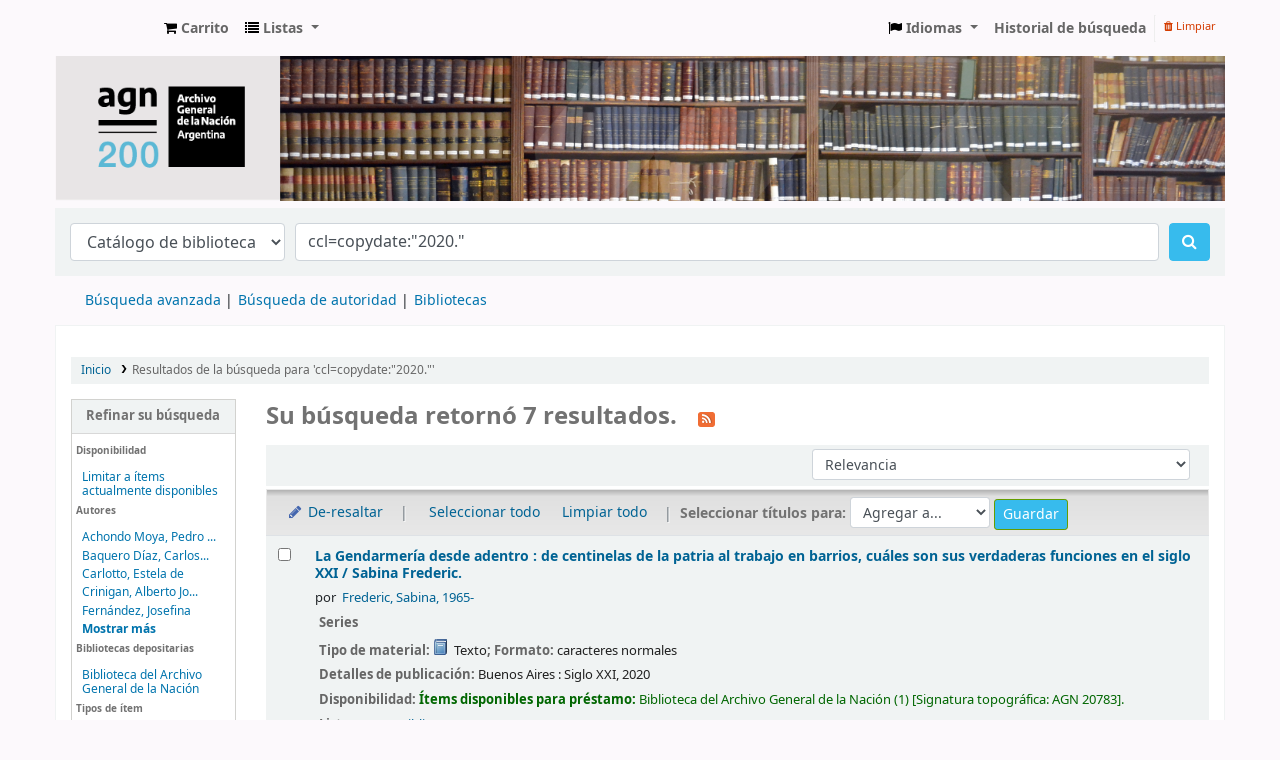

--- FILE ---
content_type: text/html; charset=UTF-8
request_url: https://koha-agn.mininterior.gob.ar/cgi-bin/koha/opac-search.pl?q=ccl=copydate%3A%222020.%22&sort_by=relevance&count=20&limit=su-to:DERECHOS%20HUMANOS
body_size: 12828
content:










 


<!DOCTYPE html>
<!-- TEMPLATE FILE: opac-results.tt -->









<html lang="es-ES" class="no-js">
<head>

<title>
  Resultados de la búsqueda para 'ccl=copydate:&quot;2020.&quot;'   &rsaquo; Biblioteca de la AGN Koha </title>


<meta http-equiv="Content-Type" content="text/html; charset=utf-8" />
<meta name="generator" content="Koha 23.0502000" /> <!-- leave this for stats -->
<meta name="viewport" content="width=device-width, initial-scale=1" />
<link href="/opac-tmpl/bootstrap/lib/jquery/responsive.dataTables.min_23.0502000.css" type="text/css" rel="stylesheet">

<link rel="shortcut icon" href="https://atom.mininterior.gob.ar/favicon.ico" type="image/x-icon" />
<link rel="apple-touch-icon" href="https://atom.mininterior.gob.ar/favicon.ico" type="image/x-icon" />

 
 
 


 <link href="/opac-tmpl/bootstrap/css/opac_23.0502000.css" type="text/css" rel="stylesheet">




 <link media="print" rel="stylesheet" href="/opac-tmpl/bootstrap/css/print_23.0502000.css" type="text/css">


 <style>#logo {
    visibility: hidden;
}

body {
    margin: 0;
    font-size: 14px;
}

.btn-primary {
    background-image: linear-gradient(180deg,#37bbed,#37bbed);
    background-image: #37bbed;
    background-color: #37bbed;
    background-position: 0;
    border: 1px solid #37bbed;
}

.btn.disabled, .btn:disabled {
    opacity: 100;
}

/* padding en el registro */
.record {
  padding: 1em;
}

/* achicar campos */
.results_summary {
  padding: 0.3em;
  font-size: small;
}

/* negrita en todas las etiquetas */
.results_summary .label {
  font-weight: 600;
}

/* alinear el icono de tipo de material */
.materialtype {
  vertical-align: baseline;
  padding-right: 0.2em;
}
</style>



 <link href="https://koha-agn.mininterior.gob.ar/cgi-bin/koha/opac-search.pl?format=opensearchdescription" rel="search" title="Buscar Biblioteca de la AGN" type="application/opensearchdescription+xml">
 <link rel="unapi-server" type="application/xml" title="unAPI" href="https://koha-agn.mininterior.gob.ar/cgi-bin/koha/unapi" />


<script>
    var Koha = {};
    function _(s) { return s } // dummy function for gettext
    const is_logged_in = false
</script>

 <script src="/opac-tmpl/bootstrap/es-ES/js/locale_data_23.0502000.js"></script>

<script src="/opac-tmpl/bootstrap/js/Gettext_23.0502000.js"></script>
<script src="/opac-tmpl/bootstrap/js/i18n_23.0502000.js"></script>

<link rel="stylesheet" type="text/css" href="/opac-tmpl/lib/font-awesome/css/font-awesome.min_23.0502000.css">


               












<link href="https://koha-agn.mininterior.gob.ar/cgi-bin/koha/opac-search.pl?q=ccl=copydate%3A%222020.%22%20and%20su-to%3ADERECHOS%20HUMANOS&count=50&sort_by=acqdate_dsc&format=rss" rel="alternate" title="Biblioteca de la AGN Buscar en fuente RSS" type="application/rss+xml" />
</head>





 


 




 

<body ID="results" class="branch-default scrollto" >









               















<button id="scrolltocontent">Saltar al contenido principal</button>
<div id="wrapper">
 <div id="header-region" class="noprint">
 <nav class="navbar navbar-expand">
 <div id="logo">
 <a class="navbar-brand" href="/cgi-bin/koha/opac-main.pl">
  Biblioteca de la AGN  </a>
 </div>
 
 <div id="cartDetails" class="cart-message">Su carrito está vacío</div>
 
 <ul id="cart-list-nav" class="navbar-nav">
 
 <li class="nav-item js-show">
 <a class="nav-link" href="#" id="cartmenulink" role="button" title="Reunir ítems en los que esta interesado">
 <i id="carticon" class="fa fa-shopping-cart fa-icon-black" aria-hidden="true"></i> <span class="cartlabel">Carrito</span> <span id="basketcount"></span>
 </a>
 </li>
 
 <li class="divider-vertical"></li>
 
 <li class="nav-item dropdown">
 <a aria-expanded="false" aria-haspopup="true" aria-label="Mostrar desplegable con información detallada de lista" class="nav-link dropdown-toggle" data-toggle="dropdown" href="/cgi-bin/koha/opac-shelves.pl" id="listsmenu" role="button" title="Mostrar listas"><i class="fa fa-list fa-icon-black" aria-hidden="true"></i> <span class="listslabel">Listas</span>
 </a>
 <div aria-labelledby="listsmenu" role="menu" class="dropdown-menu">
 
 <a class="dropdown-item" href="/cgi-bin/koha/opac-shelves.pl?op=list&amp;public=1" tabindex="-1" role="menuitem"><strong>Listas públicas</strong></a>
 
 
 <a class="dropdown-item" href="/cgi-bin/koha/opac-shelves.pl?op=view&amp;shelfnumber=28&amp;sortfield=title" tabindex="-1" role="menuitem">Juan Domingo Perón - Ministerio del Interior</a>
 
 
 
 <a class="dropdown-item" href="/cgi-bin/koha/opac-shelves.pl?op=view&amp;shelfnumber=24&amp;sortfield=title" tabindex="-1" role="menuitem">Juan Domingo Perón - Biblioteca</a>
 
 
 
 <a class="dropdown-item" href="/cgi-bin/koha/opac-shelves.pl?op=view&amp;shelfnumber=26&amp;sortfield=title" tabindex="-1" role="menuitem">José Juan Biedma - Biblioteca</a>
 
 
 
 <a class="dropdown-item" href="/cgi-bin/koha/opac-shelves.pl?op=view&amp;shelfnumber=23&amp;sortfield=title" tabindex="-1" role="menuitem">José A. Pillado - Biblioteca</a>
 
 
 
 <a class="dropdown-item" href="/cgi-bin/koha/opac-shelves.pl?op=view&amp;shelfnumber=22&amp;sortfield=title" tabindex="-1" role="menuitem">Ernesto H. Celesia - Hemeroteca</a>
 
 
 
 <a class="dropdown-item" href="/cgi-bin/koha/opac-shelves.pl?op=view&amp;shelfnumber=21&amp;sortfield=title" tabindex="-1" role="menuitem">Ernesto H. Celesia - Folletos</a>
 
 
 
 <a class="dropdown-item" href="/cgi-bin/koha/opac-shelves.pl?op=view&amp;shelfnumber=20&amp;sortfield=title" tabindex="-1" role="menuitem">Ernesto H. Celesia - Biblioteca</a>
 
 
 
 <a class="dropdown-item" href="/cgi-bin/koha/opac-shelves.pl?op=view&amp;shelfnumber=38&amp;sortfield=title" tabindex="-1" role="menuitem">Dirección Nacional Electoral</a>
 
 
 
 <a class="dropdown-item" href="/cgi-bin/koha/opac-shelves.pl?op=view&amp;shelfnumber=36&amp;sortfield=title" tabindex="-1" role="menuitem">Centro Azucarero Argentino</a>
 
 
 
 <a class="dropdown-item" href="/cgi-bin/koha/opac-shelves.pl?op=view&amp;shelfnumber=35&amp;sortfield=title" tabindex="-1" role="menuitem">Banco Nacional de Desarrollo</a>
 
 
 
 <a class="dropdown-item listmenulink" href="/cgi-bin/koha/opac-shelves.pl?op=list&amp;public=1" tabindex="-1" role="menuitem">Ver todo</a>
 
 
 
 <div class="dropdown-divider"></div>
 
 
 </div> <!-- / .dropdown-menu -->
 </li> <!-- / .nav-item.dropdown -->
 
 </ul> <!-- / .navbar-nav -->

 
 
 

 <div id="header_langmenu">
 <ul class="navbar-nav">
 <li class="dropdown">
 <a class="nav-link dropdown-toggle" data-toggle="dropdown" href="#" id="langmenu" role="button" title="Cambiar de idioma"><i class="fa fa-flag fa-icon-black" aria-hidden="true"></i> <span class="langlabel">Idiomas</span> <b class="caret"></b></a>
 <div aria-labelledby="langmenu" role="menu" class="dropdown-menu dropdown-menu-right">
 
 
 
 
 
 <a class="dropdown-item" href="#" tabindex="-1" class="menu-inactive" role="menuitem">
 
 Español
 &nbsp;<i class="fa fa-check" aria-hidden="true"></i>
 </a>
 
 
 
 
 
 
 
 
 
 <a class="dropdown-item" href="/cgi-bin/koha/opac-changelanguage.pl?language=en"  tabindex="-1" role="menuitem">
 
 English
 
 </a>
 
 
 
 
 
 </div> <!-- /# .dropdown-menu -->
 </li> <!-- / .dropdown -->
 </ul> <!-- /.nav.pull-right -->
 </div> <!-- /#header_langmenu -->


 
 <ul id="members" class="navbar-nav">
 <li class="nav-item dropdown">
 

 
 </li>
 
 
 <li class="nav-item search_history">
 <a class="nav-link login-link" href="/cgi-bin/koha/opac-search-history.pl" title="Ver su historial de búsqueda">Historial de búsqueda</a>
 </li>
 <li class="divider-vertical"></li>
 <li class="nav-item">
 <a class="nav-link logout clearsh" href="/cgi-bin/koha/opac-search-history.pl?action=delete" title="Eliminar historial de búsqueda"><i class="fa fa-trash" aria-hidden="true"></i> Limpiar</a>
 </li>
 
 
 </ul>
 
 </nav> <!-- /navbar -->

 
 <div class="container-fluid">
 <div class="row">
 <div class="col">
 
 
 <div id="opacheader">
 
 <div class="es-ES_item">
 
 <div class="es-ES_body"><div><a href="https://koha-agn.mininterior.gob.ar/"><img src="https://www.argentina.gob.ar/sites/default/files/bannerbiblioteca_mesa_de_trabajo_1.png" alt="Header" width="100%" style="display: block; margin-left: auto; margin-right: auto;" /></a></div></div>
 </div>
 
 </div>
  
 </div>
 </div>
 </div>
 

 </div> <!-- / header-region -->

 
 <div class="container-fluid">
 
 <div class="row">
 <div class="col">
 <div id="opac-main-search" class="mastheadsearch">
 
 <form name="searchform" method="get" action="/cgi-bin/koha/opac-search.pl" id="searchform">
 <div class="form-row align-items-center">
 <div class="col-sm-auto order-2 order-sm-2">
 <select name="idx" id="masthead_search" class="form-control">
 
 <option value="">Catálogo de biblioteca</option>
 
 
 <option value="ti">Título</option>
 
 
 <option value="au">Autor</option>
 
 
 <option value="su">Tema</option>
 
 
 <option value="nb">ISBN</option>
 
 
 <option value="ns">ISSN</option>
 
 
 <option value="se">Series</option>
 
 
 
 <option value="callnum">Signatura</option>
 
 
 </select>
 </div> <!-- /.col-sm-auto -->

 <div class="col order-4 order-sm-3">
 
 <input type="text" class="transl1 form-control" id="translControl1" name="q" value="ccl=copydate:&quot;2020.&quot;" /><span id="translControl"></span>
 
 </div> <!-- /.col -->

 
 
 
 
 

 <div class="order-5 col-sm-auto">
 <button aria-label="Buscar" class="btn btn-primary" id="searchsubmit" title="Buscar" type="submit">
 <i class="fa fa-search" aria-hidden="true"></i>
 </button>
 </div>

 </div> <!-- /.form-row -->
 <input type="hidden" name="weight_search" value="1">
 </form>
 
 </div><!-- /#opac-main-search -->
 </div> <!-- /.col -->
 </div> <!-- /.row -->
 

 <div class="row">
 <ul class="nav" id="moresearches">
 <li class="nav-item">
 <a href="/cgi-bin/koha/opac-search.pl">Búsqueda avanzada</a>
 </li>
 
 
 
 <li class="nav-item">
 <a href="/cgi-bin/koha/opac-authorities-home.pl">Búsqueda de autoridad</a>
 </li>
 
 
 
 
 
 
 
 <li class="nav-item">
 <a id="library_page" href="/cgi-bin/koha/opac-library.pl">
 
 <span>Bibliotecas</span>
 
 </a>
 </li>
 
  
 </ul> <!-- /.nav#moresearches -->
 </div> <!-- /.row -->
 </div> <!-- /.container-fluid -->
 

 <!-- Login form hidden by default, used for modal window -->
 <div id="loginModal" class="modal" tabindex="-1" role="dialog" aria-labelledby="modalLoginLabel" aria-hidden="true">
 <div class="modal-dialog">
 <div class="modal-content">
 <div class="modal-header">
 <h2 class="modal-title" id="modalLoginLabel">Ingresar a su cuenta</h2>
 <button aria-label="Cerrar" class="closebtn" data-dismiss="modal" type="button">
 <span aria-hidden="true">&times;</span>
 </button>
 </div>
 <form action="/cgi-bin/koha/opac-user.pl" method="post" name="auth" id="modalAuth">
 <input type="hidden" name="has-search-query" id="has-search-query" value="" />
 <div class="modal-body">
 
 
 
 
 
 <input type="hidden" name="koha_login_context" value="opac" />
 <fieldset class="brief">
 <div class="local-login">
 <label for="muserid">Usuario:</label><input type="text" id="muserid" name="userid" autocomplete="off" />
 <label for="mpassword">Contraseña:</label><input type="password" id="mpassword" name="password" autocomplete="off" />
 <fieldset class="action">
 <input class="btn btn-primary" type="submit" value="Ingresar" />
 </fieldset>
 </div>
 
 
 
 </fieldset>
 
 </div>
 </form> <!-- /#auth -->
 </div> <!-- /.modal-content -->
 </div> <!-- /.modal-dialog -->
 </div> <!-- /#modalAuth -->


 <div class="main">
 <nav id="breadcrumbs" aria-label="Breadcrumb" class="breadcrumbs">
 <ol class="breadcrumb">
 <li class="breadcrumb-item">
 <a href="/cgi-bin/koha/opac-main.pl">Inicio</a>
 </li>
 
 
 <li class="breadcrumb-item active">
 
 <a aria-current="page" href="#" title="Ha buscado  para 'copydate:&quot;2020.&quot;'">Resultados de la búsqueda para 'ccl=copydate:&quot;2020.&quot;'</a>
 
 </li>
 
 </ol>
 </nav> <!-- /#breadcrumbs -->

 

 <div class="container-fluid">
 <div class="row">
 
 <div class="col-lg-2">
 <div id="facetcontainer">
 <!-- FACETS START -->
 



 <div id="search-facets">
 <h2><a href="#" class="menu-collapse-toggle">Refinar su búsqueda</a></h2>
 <ul class="menu-collapse">
 
 <li id="availability_facet"><h3 id="facet-availability">Disponibilidad</h3>
 <ul>
 <li>
 
 <a href="/cgi-bin/koha/opac-search.pl?q=ccl=copydate%3A%222020.%22%20and%20su-to%3ADERECHOS%20HUMANOS&amp;sort_by=relevance&amp;limit=available">Limitar a ítems actualmente disponibles</a>
 
 </li>
 </ul>
 
 </li>

 
 
 <li id="au_id">
 <h3 id="facet-authors">Autores</h3>
 
 
 
 
 
 
 
 
 
 
 
 
 <ul>
 
 
 
 
 
 
 
 
 
 
 
 <li>
 
 
 
 <span class="facet-label"><a href="/cgi-bin/koha/opac-search.pl?q=ccl=copydate%3A%222020.%22%20and%20su-to%3ADERECHOS%20HUMANOS&amp;sort_by=relevance&amp;count=20&limit=au:Achondo%20Moya,%20Pedro%20Pablo" title="Achondo Moya, Pedro Pablo">Achondo Moya, Pedro ...</a></span>
 
 
 </li>
 
 
 
 
 <li>
 
 
 
 <span class="facet-label"><a href="/cgi-bin/koha/opac-search.pl?q=ccl=copydate%3A%222020.%22%20and%20su-to%3ADERECHOS%20HUMANOS&amp;sort_by=relevance&amp;count=20&limit=au:Baquero%20D%C3%ADaz,%20Carlos%20Andr%C3%A9s" title="Baquero Díaz, Carlos Andrés">Baquero Díaz, Carlos...</a></span>
 
 
 </li>
 
 
 
 
 <li>
 
 
 
 <span class="facet-label"><a href="/cgi-bin/koha/opac-search.pl?q=ccl=copydate%3A%222020.%22%20and%20su-to%3ADERECHOS%20HUMANOS&amp;sort_by=relevance&amp;count=20&limit=au:Carlotto,%20Estela%20de" title="Carlotto, Estela de">Carlotto, Estela de</a></span>
 
 
 </li>
 
 
 
 
 <li>
 
 
 
 <span class="facet-label"><a href="/cgi-bin/koha/opac-search.pl?q=ccl=copydate%3A%222020.%22%20and%20su-to%3ADERECHOS%20HUMANOS&amp;sort_by=relevance&amp;count=20&limit=au:Crinigan,%20Alberto%20Jorge" title="Crinigan, Alberto Jorge">Crinigan, Alberto Jo...</a></span>
 
 
 </li>
 
 
 
 
 <li>
 
 
 
 <span class="facet-label"><a href="/cgi-bin/koha/opac-search.pl?q=ccl=copydate%3A%222020.%22%20and%20su-to%3ADERECHOS%20HUMANOS&amp;sort_by=relevance&amp;count=20&limit=au:Fern%C3%A1ndez,%20Josefina" title="Fernández, Josefina">Fernández, Josefina</a></span>
 
 
 </li>
 
 
 
 
 <li class="collapsible-facet" style="display:none">
 
 
 
 <span class="facet-label"><a href="/cgi-bin/koha/opac-search.pl?q=ccl=copydate%3A%222020.%22%20and%20su-to%3ADERECHOS%20HUMANOS&amp;sort_by=relevance&amp;count=20&limit=au:Frederic,%20Sabina" title="Frederic, Sabina">Frederic, Sabina</a></span>
 
 
 </li>
 
 
 
 
 <li class="collapsible-facet" style="display:none">
 
 
 
 <span class="facet-label"><a href="/cgi-bin/koha/opac-search.pl?q=ccl=copydate%3A%222020.%22%20and%20su-to%3ADERECHOS%20HUMANOS&amp;sort_by=relevance&amp;count=20&limit=au:Gallo,%20Marco" title="Gallo, Marco">Gallo, Marco</a></span>
 
 
 </li>
 
 
 
 
 <li class="collapsible-facet" style="display:none">
 
 
 
 <span class="facet-label"><a href="/cgi-bin/koha/opac-search.pl?q=ccl=copydate%3A%222020.%22%20and%20su-to%3ADERECHOS%20HUMANOS&amp;sort_by=relevance&amp;count=20&limit=au:Granovsky,%20Mart%C3%ADn" title="Granovsky, Martín">Granovsky, Martín</a></span>
 
 
 </li>
 
 
 
 
 <li class="collapsible-facet" style="display:none">
 
 
 
 <span class="facet-label"><a href="/cgi-bin/koha/opac-search.pl?q=ccl=copydate%3A%222020.%22%20and%20su-to%3ADERECHOS%20HUMANOS&amp;sort_by=relevance&amp;count=20&limit=au:Moler,%20Emilce" title="Moler, Emilce">Moler, Emilce</a></span>
 
 
 </li>
 
 
 
 
 <li class="collapsible-facet" style="display:none">
 
 
 
 <span class="facet-label"><a href="/cgi-bin/koha/opac-search.pl?q=ccl=copydate%3A%222020.%22%20and%20su-to%3ADERECHOS%20HUMANOS&amp;sort_by=relevance&amp;count=20&limit=au:Montenegro,%20Victoria" title="Montenegro, Victoria">Montenegro, Victoria</a></span>
 
 
 </li>
 
 
 
 
 <li class="collapsible-facet" style="display:none">
 
 
 
 <span class="facet-label"><a href="/cgi-bin/koha/opac-search.pl?q=ccl=copydate%3A%222020.%22%20and%20su-to%3ADERECHOS%20HUMANOS&amp;sort_by=relevance&amp;count=20&limit=au:Moreno,%20Mar%C3%ADa" title="Moreno, María">Moreno, María</a></span>
 
 
 </li>
 
 
 
 
 <li class="collapsible-facet" style="display:none">
 
 
 
 <span class="facet-label"><a href="/cgi-bin/koha/opac-search.pl?q=ccl=copydate%3A%222020.%22%20and%20su-to%3ADERECHOS%20HUMANOS&amp;sort_by=relevance&amp;count=20&limit=au:Palombo,%20Guillermo" title="Palombo, Guillermo">Palombo, Guillermo</a></span>
 
 
 </li>
 
 
 
 
 <li class="collapsible-facet" style="display:none">
 
 
 
 <span class="facet-label"><a href="/cgi-bin/koha/opac-search.pl?q=ccl=copydate%3A%222020.%22%20and%20su-to%3ADERECHOS%20HUMANOS&amp;sort_by=relevance&amp;count=20&limit=au:Pietragalla,%20Horacio" title="Pietragalla, Horacio">Pietragalla, Horacio</a></span>
 
 
 </li>
 
 
 
 
 <li class="collapsible-facet" style="display:none">
 
 
 
 <span class="facet-label"><a href="/cgi-bin/koha/opac-search.pl?q=ccl=copydate%3A%222020.%22%20and%20su-to%3ADERECHOS%20HUMANOS&amp;sort_by=relevance&amp;count=20&limit=au:Rodr%C3%ADguez%20Garavito,%20C%C3%A9sar" title="Rodríguez Garavito, César">Rodríguez Garavito, ...</a></span>
 
 
 </li>
 
 
 
 
 <li class="collapsible-facet" style="display:none">
 
 
 
 <span class="facet-label"><a href="/cgi-bin/koha/opac-search.pl?q=ccl=copydate%3A%222020.%22%20and%20su-to%3ADERECHOS%20HUMANOS&amp;sort_by=relevance&amp;count=20&limit=au:Sinopoli,%20Santiago%20Mario" title="Sinopoli, Santiago Mario">Sinopoli, Santiago M...</a></span>
 
 
 </li>
 
 
 <li class="moretoggle">
 <a href="#"><strong>Mostrar más</strong></a>
 </li>
 <li class="moretoggle" style="display:none">
 <a href="#"><strong>Mostrar menos</strong></a>
 </li>
 
 </ul>
 </li>
 
 
 
 <li id="holdingbranch_id">
 
 
 
 
 
 
 
 
 
 
 <h3 id="facet-holding-libraries">Bibliotecas depositarias</h3>
 
 
 <ul>
 
 
 
 
 
 
 
 
 
 
 
 <li>
 
 
 
 <span class="facet-label"><a href="/cgi-bin/koha/opac-search.pl?q=ccl=copydate%3A%222020.%22%20and%20su-to%3ADERECHOS%20HUMANOS&amp;sort_by=relevance&amp;count=20&limit=holdingbranch:AGN" title="AGN">Biblioteca del Archivo General de la Nación</a></span>
 
 
 </li>
 
 
 </ul>
 </li>
 
 
 
 <li id="itype_id">
 
 
 
 
 
 <h3 id="facet-itemtypes">Tipos de ítem</h3>
 
 
 
 
 
 
 
 <ul>
 
 
 
 
 
 
 
 
 
 
 
 <li>
 
 
 
 <span class="facet-label"><a href="/cgi-bin/koha/opac-search.pl?q=ccl=copydate%3A%222020.%22%20and%20su-to%3ADERECHOS%20HUMANOS&amp;sort_by=relevance&amp;count=20&limit=itype:LIBRO" title="LIBRO">Libro</a></span>
 
 
 </li>
 
 
 </ul>
 </li>
 
 
 
 <li id="location_id">
 
 
 
 
 
 
 
 
 
 
 
 
 <h3 id="facet-locations">Ubicaciones</h3>
 <ul>
 
 
 
 
 
 
 
 
 
 
 
 <li>
 
 
 
 <span class="facet-label"><a href="/cgi-bin/koha/opac-search.pl?q=ccl=copydate%3A%222020.%22%20and%20su-to%3ADERECHOS%20HUMANOS&amp;sort_by=relevance&amp;count=20&limit=location:AR-AGN-BTECA01-Bi" title="AR-AGN-BTECA01-Bi">AGN - Biblioteca</a></span>
 
 
 </li>
 
 
 </ul>
 </li>
 
 
 
 <li id="se_id">
 
 
 
 
 <h3 id="facet-series">Series</h3>
 
 
 
 
 
 
 
 
 <ul>
 
 
 
 
 
 
 
 
 
 
 
 <li>
 
 
 
 <span class="facet-label"><a href="/cgi-bin/koha/opac-search.pl?q=ccl=copydate%3A%222020.%22%20and%20su-to%3ADERECHOS%20HUMANOS&amp;sort_by=relevance&amp;count=20&limit=se:Biograf%C3%ADas%20y%20testimonios" title="Biografías y testimonios">Biografías y testimo...</a></span>
 
 
 </li>
 
 
 
 
 <li>
 
 
 
 <span class="facet-label"><a href="/cgi-bin/koha/opac-search.pl?q=ccl=copydate%3A%222020.%22%20and%20su-to%3ADERECHOS%20HUMANOS&amp;sort_by=relevance&amp;count=20&limit=se:Historia%20Urgente" title="Historia Urgente">Historia Urgente</a></span>
 
 
 </li>
 
 
 
 
 <li>
 
 
 
 <span class="facet-label"><a href="/cgi-bin/koha/opac-search.pl?q=ccl=copydate%3A%222020.%22%20and%20su-to%3ADERECHOS%20HUMANOS&amp;sort_by=relevance&amp;count=20&limit=se:Sociolog%C3%ADa%20y%20pol%C3%ADtica" title="Sociología y política">Sociología y polític...</a></span>
 
 
 </li>
 
 
 
 
 <li>
 
 
 
 <span class="facet-label"><a href="/cgi-bin/koha/opac-search.pl?q=ccl=copydate%3A%222020.%22%20and%20su-to%3ADERECHOS%20HUMANOS&amp;sort_by=relevance&amp;count=20&limit=se:Testigos" title="Testigos">Testigos</a></span>
 
 
 </li>
 
 
 </ul>
 </li>
 
 
 
 <li id="su-geo_id">
 
 
 
 <h3 id="facet-places">Lugares</h3>
 
 
 
 
 
 
 
 
 
 <ul>
 
 
 
 
 
 
 
 
 
 
 
 <li>
 
 
 
 <span class="facet-label"><a href="/cgi-bin/koha/opac-search.pl?q=ccl=copydate%3A%222020.%22%20and%20su-to%3ADERECHOS%20HUMANOS&amp;sort_by=relevance&amp;count=20&limit=su-geo:Am%C3%A9rica%20Latina" title="América Latina">América Latina</a></span>
 
 
 </li>
 
 
 
 
 <li>
 
 
 
 <span class="facet-label"><a href="/cgi-bin/koha/opac-search.pl?q=ccl=copydate%3A%222020.%22%20and%20su-to%3ADERECHOS%20HUMANOS&amp;sort_by=relevance&amp;count=20&limit=su-geo:Argentina" title="Argentina">Argentina</a></span>
 
 
 </li>
 
 
 </ul>
 </li>
 
 
 
 <li id="su-to_id">
 
 
 <h3 id="facet-topics">Temas</h3>
 
 
 
 
 
 
 
 
 
 
 <ul>
 
 
 
 
 
 
 
 
 
 
 
 <li>
 
 
 
 <span class="facet-label"><a href="/cgi-bin/koha/opac-search.pl?q=ccl=copydate%3A%222020.%22%20and%20su-to%3ADERECHOS%20HUMANOS&amp;sort_by=relevance&amp;count=20&limit=su-to:CATOLICISMO" title="CATOLICISMO">CATOLICISMO</a></span>
 
 
 </li>
 
 
 
 
 <li>
 
 
 
 <span class="facet-label"><a href="/cgi-bin/koha/opac-search.pl?q=ccl=copydate%3A%222020.%22%20and%20su-to%3ADERECHOS%20HUMANOS&amp;sort_by=relevance&amp;count=20&limit=su-to:CONTROL%20DE%20FRONTERA" title="CONTROL DE FRONTERA">CONTROL DE FRONTERA</a></span>
 
 
 </li>
 
 
 
 
 <li>
 
 
 
 <span class="facet-label"><a href="/cgi-bin/koha/opac-search.pl?q=ccl=copydate%3A%222020.%22%20and%20su-to%3ADERECHOS%20HUMANOS&amp;sort_by=relevance&amp;count=20&limit=su-to:DERECHO%20INTERNACIONAL" title="DERECHO INTERNACIONAL">DERECHO INTERNACIONA...</a></span>
 
 
 </li>
 
 
 
 
 <li>
 
 
 
 <span class="facet-label"><a href="/cgi-bin/koha/opac-search.pl?q=ccl=copydate%3A%222020.%22%20and%20su-to%3ADERECHOS%20HUMANOS&amp;sort_by=relevance&amp;count=20&limit=su-to:DERECHOS%20HUMANOS" title="DERECHOS HUMANOS">DERECHOS HUMANOS</a></span>
 
 
 </li>
 
 
 
 
 <li>
 
 
 
 <span class="facet-label"><a href="/cgi-bin/koha/opac-search.pl?q=ccl=copydate%3A%222020.%22%20and%20su-to%3ADERECHOS%20HUMANOS&amp;sort_by=relevance&amp;count=20&limit=su-to:DESAPARECIDOS" title="DESAPARECIDOS">DESAPARECIDOS</a></span>
 
 
 </li>
 
 
 
 
 <li class="collapsible-facet" style="display:none">
 
 
 
 <span class="facet-label"><a href="/cgi-bin/koha/opac-search.pl?q=ccl=copydate%3A%222020.%22%20and%20su-to%3ADERECHOS%20HUMANOS&amp;sort_by=relevance&amp;count=20&limit=su-to:DETENIDOS%20DESAPARECIDOS" title="DETENIDOS DESAPARECIDOS">DETENIDOS DESAPARECI...</a></span>
 
 
 </li>
 
 
 
 
 <li class="collapsible-facet" style="display:none">
 
 
 
 <span class="facet-label"><a href="/cgi-bin/koha/opac-search.pl?q=ccl=copydate%3A%222020.%22%20and%20su-to%3ADERECHOS%20HUMANOS&amp;sort_by=relevance&amp;count=20&limit=su-to:DICTADURA%20MILITAR" title="DICTADURA MILITAR">DICTADURA MILITAR</a></span>
 
 
 </li>
 
 
 
 
 <li class="collapsible-facet" style="display:none">
 
 
 
 <span class="facet-label"><a href="/cgi-bin/koha/opac-search.pl?q=ccl=copydate%3A%222020.%22%20and%20su-to%3ADERECHOS%20HUMANOS&amp;sort_by=relevance&amp;count=20&limit=su-to:FUERZAS%20DE%20SEGURIDAD" title="FUERZAS DE SEGURIDAD">FUERZAS DE SEGURIDAD</a></span>
 
 
 </li>
 
 
 
 
 <li class="collapsible-facet" style="display:none">
 
 
 
 <span class="facet-label"><a href="/cgi-bin/koha/opac-search.pl?q=ccl=copydate%3A%222020.%22%20and%20su-to%3ADERECHOS%20HUMANOS&amp;sort_by=relevance&amp;count=20&limit=su-to:GENOCIDIO" title="GENOCIDIO">GENOCIDIO</a></span>
 
 
 </li>
 
 
 
 
 <li class="collapsible-facet" style="display:none">
 
 
 
 <span class="facet-label"><a href="/cgi-bin/koha/opac-search.pl?q=ccl=copydate%3A%222020.%22%20and%20su-to%3ADERECHOS%20HUMANOS&amp;sort_by=relevance&amp;count=20&limit=su-to:HISTORIA%20POL%C3%8DTICA%20ARGENTINA" title="HISTORIA POLÍTICA ARGENTINA">HISTORIA POLÍTICA AR...</a></span>
 
 
 </li>
 
 
 
 
 <li class="collapsible-facet" style="display:none">
 
 
 
 <span class="facet-label"><a href="/cgi-bin/koha/opac-search.pl?q=ccl=copydate%3A%222020.%22%20and%20su-to%3ADERECHOS%20HUMANOS&amp;sort_by=relevance&amp;count=20&limit=su-to:IDENTIDAD%20DE%20G%C3%89NERO" title="IDENTIDAD DE GÉNERO">IDENTIDAD DE GÉNERO</a></span>
 
 
 </li>
 
 
 
 
 <li class="collapsible-facet" style="display:none">
 
 
 
 <span class="facet-label"><a href="/cgi-bin/koha/opac-search.pl?q=ccl=copydate%3A%222020.%22%20and%20su-to%3ADERECHOS%20HUMANOS&amp;sort_by=relevance&amp;count=20&limit=su-to:MINER%C3%8DA" title="MINERÍA">MINERÍA</a></span>
 
 
 </li>
 
 
 
 
 <li class="collapsible-facet" style="display:none">
 
 
 
 <span class="facet-label"><a href="/cgi-bin/koha/opac-search.pl?q=ccl=copydate%3A%222020.%22%20and%20su-to%3ADERECHOS%20HUMANOS&amp;sort_by=relevance&amp;count=20&limit=su-to:NOCHE%20DE%20LOS%20L%C3%81PICES" title="NOCHE DE LOS LÁPICES">NOCHE DE LOS LÁPICES</a></span>
 
 
 </li>
 
 
 
 
 <li class="collapsible-facet" style="display:none">
 
 
 
 <span class="facet-label"><a href="/cgi-bin/koha/opac-search.pl?q=ccl=copydate%3A%222020.%22%20and%20su-to%3ADERECHOS%20HUMANOS&amp;sort_by=relevance&amp;count=20&limit=su-to:PUEBLOS%20ORIGINARIOS" title="PUEBLOS ORIGINARIOS">PUEBLOS ORIGINARIOS</a></span>
 
 
 </li>
 
 
 
 
 <li class="collapsible-facet" style="display:none">
 
 
 
 <span class="facet-label"><a href="/cgi-bin/koha/opac-search.pl?q=ccl=copydate%3A%222020.%22%20and%20su-to%3ADERECHOS%20HUMANOS&amp;sort_by=relevance&amp;count=20&limit=su-to:REVOLUCIONES" title="REVOLUCIONES">REVOLUCIONES</a></span>
 
 
 </li>
 
 
 
 
 <li class="collapsible-facet" style="display:none">
 
 
 
 <span class="facet-label"><a href="/cgi-bin/koha/opac-search.pl?q=ccl=copydate%3A%222020.%22%20and%20su-to%3ADERECHOS%20HUMANOS&amp;sort_by=relevance&amp;count=20&limit=su-to:REVOLUCI%C3%93N%20CUBANA,%201959" title="REVOLUCIÓN CUBANA, 1959">REVOLUCIÓN CUBANA, 1...</a></span>
 
 
 </li>
 
 
 
 
 <li class="collapsible-facet" style="display:none">
 
 
 
 <span class="facet-label"><a href="/cgi-bin/koha/opac-search.pl?q=ccl=copydate%3A%222020.%22%20and%20su-to%3ADERECHOS%20HUMANOS&amp;sort_by=relevance&amp;count=20&limit=su-to:SUBVERSI%C3%93N%20EN%20ARGENTINA" title="SUBVERSIÓN EN ARGENTINA">SUBVERSIÓN EN ARGENT...</a></span>
 
 
 </li>
 
 
 
 
 <li class="collapsible-facet" style="display:none">
 
 
 
 <span class="facet-label"><a href="/cgi-bin/koha/opac-search.pl?q=ccl=copydate%3A%222020.%22%20and%20su-to%3ADERECHOS%20HUMANOS&amp;sort_by=relevance&amp;count=20&limit=su-to:TERRORISMO%20DE%20ESTADO" title="TERRORISMO DE ESTADO">TERRORISMO DE ESTADO</a></span>
 
 
 </li>
 
 
 <li class="moretoggle">
 <a href="#"><strong>Mostrar más</strong></a>
 </li>
 <li class="moretoggle" style="display:none">
 <a href="#"><strong>Mostrar menos</strong></a>
 </li>
 
 </ul>
 </li>
 
 
 </ul>
 </div> <!-- / #search-facets -->

 


 <!-- FACETS END -->
 </div>
 </div>
 

 
 <div class="col-lg-10 maincontent">
 

 
 
 <h1 id="numresults">
 Su búsqueda retornó 7 resultados. <a aria-label="Suscribirse a esta búsqueda" class="btn btn-link rsssearchlink noprint" href="https://koha-agn.mininterior.gob.ar/cgi-bin/koha/opac-search.pl?q=ccl=copydate%3A%222020.%22%20and%20su-to%3ADERECHOS%20HUMANOS&format=rss">
 <i aria-hidden="true" class="fa fa-rss rsssearchicon" title="Suscribirse a esta búsqueda"></i>
 </a>
 </h1>
 
 
 

 <div id="userresults">
  
 
 
 
 

 <!-- Search Results Table -->
 

 <div class="searchresults">
 <form action="/cgi-bin/koha/opac-search.pl" method="get" name="bookbag_form" id="bookbag_form">
 <legend class="sr-only">Ordenar</legend>
 
 
 <input type="hidden" name="q" value="ccl=copydate:&quot;2020.&quot; and su-to:DERECHOS HUMANOS"/>
 
 
 

 <div id="floating">
 <div id="toolbar" class="toolbar row align-items-center">
 <div id="top-pages" class="col">
 


 </div>
 
 <div class="sort_by col-sm-auto">
 <label for="sort_by" class="sr-only">Ordenar por:</label>
 <select id="sort_by" class="resort form-control form-control-sm" name="sort_by">
 <option value="relevance">Relevancia</option>
<optgroup label="Popularidad">
 
 <option value="popularity_dsc">Popularidad (mayor a menor)</option>
 
 
 <option value="popularity_asc">Popularidad (menor a mayor)</option>
 
</optgroup>
<optgroup label="Autor">
 
 <option value="author_az">Autor (A-Z)</option>
 
 
 <option value="author_za">Autor (Z-A)</option>
 
</optgroup>
<optgroup label="Signatura">
 
 <option value="call_number_asc">Signatura topográfica (0-9 a A-Z)</option>
 
 
 <option value="call_number_dsc">Signatura topográfica (Z-A a 9-0)</option>
 
</optgroup>
<optgroup label="Fechas">
 
 <option value="pubdate_dsc">Publicación/Fecha de Copyright: Nuevos a viejos</option>
 
 
 <option value="pubdate_asc">Publicación/Fecha de Copyright: Viejos a nuevos</option>
 
 
 <option value="acqdate_dsc">Fecha de adquisición: Nuevos a viejos</option>
 
 
 <option value="acqdate_asc">Fecha de adquisición: Viejos a nuevos</option>
 
</optgroup>
<optgroup label="Título">
 
 <option value="title_az">Título (A-Z)</option>
 
 
 <option value="title_za">Título (Z-A)</option>
 
</optgroup>

 </select>

 
 </div> <!-- /.sort_by -->
 <div id="sortsubmit" class="sort_by col-auto">
 <input class="btn btn-primary btn-sm clearfix" type="submit" value="Ir" />
 </div> <!-- /.sort_by -->
 
 </div> <!-- / #toolbar -->

 <div class="selections-toolbar toolbar noprint">
 
 <div class="highlight_controls noprint">
 <a href="#" class="btn btn-link btn-sm highlight_toggle" id="highlight_toggle_off"><i class="fa fa-fw fa-pencil" aria-hidden="true"></i> De-resaltar</a>
 <a href="#" class="btn btn-link btn-sm highlight_toggle" id="highlight_toggle_on"><i class="fa fa-fw fa-pencil" aria-hidden="true"></i> Resaltar</a>
 </div>
 

 <div class="check_control">
 <!-- checkall, clearall are now needed for placehold -->
 <span class="clearall">
 <a id="CheckAll" class="btn btn-link btn-sm" href="#">Seleccionar todo</a>
 </span>
 <span class="checkall">
 <a id="CheckNone" class="btn btn-link btn-sm" href="#">Limpiar todo</a>
 </span>
 </div>

 <div class="links">
 
 <span class="selections">Seleccionar títulos para:</span>
 
 
 <span class="addto">
 <select class="disabled form-control form-control-sm" name="addto" id="addto">
 <option>Agregar a...</option>
 
 <option value="addtocart">Carrito</option>
 
 
 
 
 
 <option value="newlist">[ Nueva lista ]</option>
 
 </select>
 <input class="btn btn-sm btn-primary" type="submit" value="Guardar" />
 </span>
 

 

 
 </div> <!-- / .links -->
 
 </div> <!-- / .selections-toolbar -->
 </div> <!-- /#floating -->

 <!-- TABLE RESULTS START -->
 <table class="table table-striped">
 <caption class="sr-only">Resultados</caption>

 <!-- Actual Search Results -->
 
 <tr>
 
 
 
 
 <td class="selectcol">
 
 <input aria-label="Seleccionar resultado de búsqueda: La Gendarmería desde adentro :" class="cb" id="bib44348" name="biblionumber" type="checkbox" value="44348" /> <label for="bib44348"></label>
 
 </td>

 
 <td class="numcol hidden">
 
 </td>

 

 
 <td class="bibliocol">
 
 
 
 <div class="coverimages cover-slides itemtype_LIBRO" data-isbn="9878010260" data-imgtitle="La Gendarmería desde adentro :">
 <a class="p1" href="/cgi-bin/koha/opac-detail.pl?biblionumber=44348">

 

 

 

 

 

 

 
 </a>

 

 

 </div>
 
 <!-- COinS / Openurl -->
 <span class="Z3988" title="ctx_ver=Z39.88-2004&amp;amp;rft_val_fmt=info%3Aofi%2Ffmt%3Akev%3Amtx%3Abook&amp;amp;rft.genre=book&amp;amp;rft.btitle=La%20Gendarmer%C3%ADa%20desde%20adentro%20%3A%20de%20centinelas%20de%20la%20patria%20al%20trabajo%20en%20barrios%2C%20cu%C3%A1les%20son%20sus%20verdaderas%20funciones%20en%20el%20siglo%20XXI%20%2F&amp;amp;rft.isbn=9789878010267&amp;amp;rft.au=Frederic%2C%20Sabina%2C&amp;amp;rft.pub=Siglo%20XXI%2C&amp;amp;rft.date=2020."></span>
 
 <div id="title_summary_44348" class="title_summary">

 

<a href="/cgi-bin/koha/opac-detail.pl?biblionumber=44348" class="title">La Gendarmería desde adentro : de centinelas de la patria al trabajo en barrios, cuáles son sus verdaderas funciones en el siglo XXI / <span class="title_resp_stmt">Sabina Frederic. </span></a><span class="byAuthor">por</span> <ul class="author resource_list"><li><a href="/cgi-bin/koha/opac-search.pl?q=an:373">Frederic, Sabina<span class="authordates">, 1965-</span></a></li></ul><span class="results_summary series"><span class="label">Series </span></span><div class="results_summary type">
<span class="results_material_type"><span class="label">Tipo de material: </span><img alt="Texto" class="materialtype mt_icon_BK" src="/opac-tmpl/lib/famfamfam/BK.png"> Texto</span><span class="results_format"><span class="label">; Formato: </span>
 caracteres normales </span><span class="results_contents_literary"></span> </div><div class="results_summary publisher">
<span class="label">Detalles de publicación: </span><span class="publisher_place" property="location">Buenos Aires :</span> <span property="name" class="publisher_name">Siglo XXI,</span> <span property="datePublished" class="publisher_date">2020</span>
</div><div class="results_summary availability">
<span class="label">Disponibilidad: </span><span class="available reallyavailable"><span class="AvailabilityLabel"><strong>Ítems disponibles para préstamo: </strong></span><span class="ItemSummary"><span class="available"><span class="ItemBranch">Biblioteca del Archivo General de la Nación</span> (1)<span class="CallNumberAndLabel"><span class="LabelCallNumber">Signatura topográfica: </span><span class="CallNumber">AGN 20783</span></span>. </span></span></span>
</div>




 

 

 

 
 <div class="results_summary shelves">
 <span class="label">Listas:</span>
 <ul>
 
 <li>
 <a href="/cgi-bin/koha/opac-shelves.pl?op=view&amp;shelfnumber=18">AGN - Biblioteca</a>.</li>
 
 </ul>
 </div>
 

 

 



 
 <div class="results_summary ratings">
 
 
 <div class="br-wrapper br-theme-fontawesome-stars">
 <div class="br-widget br-readonly">
 
 
 <a href="#"></a>
 
 
 
 <a href="#"></a>
 
 
 
 <a href="#"></a>
 
 
 
 <a href="#"></a>
 
 
 
 <a href="#"></a>
 
 
 </div>
 </div>

 
 <br />
 
 </div> <!-- / .results_summary -->
 

 <div class="actions-menu noprint">
 
 
 
 
 

 

 

 

 

 
 
 <span class="actions cart-actions"><a data-biblionumber="44348" class="btn btn-link btn-sm addtocart cart cart44348" href="#"><i class="fa fa-shopping-cart" aria-hidden="true"></i> Agregar al carrito</a> <a style="display:none;" data-biblionumber="44348" class="btn btn-link btn-sm remove cartRemove cartR44348" href="#">(remover)</a></span>
 
 
</div>


 </div>

 </td>
 </tr>
 
 <tr>
 
 
 
 
 <td class="selectcol">
 
 <input aria-label="Seleccionar resultado de búsqueda: Conflictos socioambientales en América Latina :" class="cb" id="bib44483" name="biblionumber" type="checkbox" value="44483" /> <label for="bib44483"></label>
 
 </td>

 
 <td class="numcol hidden">
 
 </td>

 

 
 <td class="bibliocol">
 
 
 
 <div class="coverimages cover-slides itemtype_LIBRO" data-isbn="9876299867" data-imgtitle="Conflictos socioambientales en América Latina :">
 <a class="p1" href="/cgi-bin/koha/opac-detail.pl?biblionumber=44483">

 

 

 

 

 

 

 
 </a>

 

 

 </div>
 
 <!-- COinS / Openurl -->
 <span class="Z3988" title="ctx_ver=Z39.88-2004&amp;amp;rft_val_fmt=info%3Aofi%2Ffmt%3Akev%3Amtx%3Abook&amp;amp;rft.genre=book&amp;amp;rft.btitle=Conflictos%20socioambientales%20en%20Am%C3%A9rica%20Latina%20%3A%20el%20derecho%2C%20los%20pueblos%20ind%C3%ADgenas%20y%20la%20lucha%20contra%20el%20extractivismo%20y%20la%20crisis%20clim%C3%A1tica%20%2F&amp;amp;rft.isbn=9789876299862&amp;amp;rft.au=Rodr%C3%ADguez%20Garavito%2C%20C%C3%A9sar%2C&amp;amp;rft.au=Baquero%20D%C3%ADaz%2C%20Carlos%20Andr%C3%A9s&amp;amp;rft.pub=Siglo%20XXI%2C&amp;amp;rft.date=2020."></span>
 
 <div id="title_summary_44483" class="title_summary">

 

<a href="/cgi-bin/koha/opac-detail.pl?biblionumber=44483" class="title">Conflictos socioambientales en América Latina : el derecho, los pueblos indígenas y la lucha contra el extractivismo y la crisis climática / <span class="title_resp_stmt">César Rodríguez Garavito, Carlos Andrés Baquero Díaz. </span></a><span class="byAuthor">por</span> <ul class="author resource_list">
<li><a href="/cgi-bin/koha/opac-search.pl?q=an:567">Rodríguez Garavito, César<span class="authordates">, 1971-</span></a></li>
<li><a href="/cgi-bin/koha/opac-search.pl?q=an:2755">Baquero Díaz, Carlos Andrés</a></li>
</ul><div class="results_summary edition">
<span class="label">Edición: </span>1a ed.</div><div class="results_summary type">
<span class="results_material_type"><span class="label">Tipo de material: </span><img alt="Texto" class="materialtype mt_icon_BK" src="/opac-tmpl/lib/famfamfam/BK.png"> Texto</span><span class="results_format"><span class="label">; Formato: </span>
 caracteres normales </span><span class="results_contents_literary"></span> </div><div class="results_summary publisher">
<span class="label">Detalles de publicación: </span><span class="publisher_place" property="location">Buenos Aires :</span> <span property="name" class="publisher_name">Siglo XXI,</span> <span property="datePublished" class="publisher_date">2020</span>
</div><div class="results_summary availability">
<span class="label">Disponibilidad: </span><span class="available reallyavailable"><span class="AvailabilityLabel"><strong>Ítems disponibles para préstamo: </strong></span><span class="ItemSummary"><span class="available"><span class="ItemBranch">Biblioteca del Archivo General de la Nación</span> (1)<span class="CallNumberAndLabel"><span class="LabelCallNumber">Signatura topográfica: </span><span class="CallNumber">AGN 20873</span></span>. </span></span></span>
</div>




 

 

 

 
 <div class="results_summary shelves">
 <span class="label">Listas:</span>
 <ul>
 
 <li>
 <a href="/cgi-bin/koha/opac-shelves.pl?op=view&amp;shelfnumber=18">AGN - Biblioteca</a>.</li>
 
 </ul>
 </div>
 

 

 



 
 <div class="results_summary ratings">
 
 
 <div class="br-wrapper br-theme-fontawesome-stars">
 <div class="br-widget br-readonly">
 
 
 <a href="#"></a>
 
 
 
 <a href="#"></a>
 
 
 
 <a href="#"></a>
 
 
 
 <a href="#"></a>
 
 
 
 <a href="#"></a>
 
 
 </div>
 </div>

 
 <br />
 
 </div> <!-- / .results_summary -->
 

 <div class="actions-menu noprint">
 
 
 
 
 

 

 

 

 

 
 
 <span class="actions cart-actions"><a data-biblionumber="44483" class="btn btn-link btn-sm addtocart cart cart44483" href="#"><i class="fa fa-shopping-cart" aria-hidden="true"></i> Agregar al carrito</a> <a style="display:none;" data-biblionumber="44483" class="btn btn-link btn-sm remove cartRemove cartR44483" href="#">(remover)</a></span>
 
 
</div>


 </div>

 </td>
 </tr>
 
 <tr>
 
 
 
 
 <td class="selectcol">
 
 <input aria-label="Seleccionar resultado de búsqueda: La larga noche de los lápices :" class="cb" id="bib44549" name="biblionumber" type="checkbox" value="44549" /> <label for="bib44549"></label>
 
 </td>

 
 <td class="numcol hidden">
 
 </td>

 

 
 <td class="bibliocol">
 
 
 
 <div class="coverimages cover-slides itemtype_LIBRO" data-isbn="9878303292" data-imgtitle="La larga noche de los lápices :">
 <a class="p1" href="/cgi-bin/koha/opac-detail.pl?biblionumber=44549">

 

 

 

 

 

 

 
 </a>

 

 

 </div>
 
 <!-- COinS / Openurl -->
 <span class="Z3988" title="ctx_ver=Z39.88-2004&amp;amp;rft_val_fmt=info%3Aofi%2Ffmt%3Akev%3Amtx%3Abook&amp;amp;rft.genre=book&amp;amp;rft.btitle=La%20larga%20noche%20de%20los%20l%C3%A1pices%20%3A%20relatos%20de%20una%20sobreviviente%20%2F&amp;amp;rft.isbn=9789878303291&amp;amp;rft.au=Moler%2C%20Emilce%2C&amp;amp;rft.au=Granovsky%2C%20Mart%C3%ADn%2C&amp;amp;rft.pub=Marea%2C&amp;amp;rft.date=%C2%A92020."></span>
 
 <div id="title_summary_44549" class="title_summary">

 

<a href="/cgi-bin/koha/opac-detail.pl?biblionumber=44549" class="title">La larga noche de los lápices : relatos de una sobreviviente / <span class="title_resp_stmt">Emilce Moler ; prólgo de Martín Gronovsky. </span></a><span class="byAuthor">por</span> <ul class="author resource_list">
<li><a href="/cgi-bin/koha/opac-search.pl?q=an:4259">Moler, Emilce<span class="authordates">, 1959-</span></a></li>
<li><a href="/cgi-bin/koha/opac-search.pl?q=an:4268">Granovsky, Martín<span class="authordates">, 1956-</span><span class="relatorcode"> [prologuista]</span></a></li>
</ul><span class="results_summary series"><span class="label">Series </span><a href="/cgi-bin/koha/opac-search.pl?q=se,phr:%22Historia%20Urgente%20%3B%22">Historia Urgente</a> ; 80</span><div class="results_summary type">
<span class="results_material_type"><span class="label">Tipo de material: </span><img alt="Texto" class="materialtype mt_icon_BK" src="/opac-tmpl/lib/famfamfam/BK.png"> Texto</span><span class="results_format"><span class="label">; Formato: </span>
 caracteres normales </span><span class="results_contents_literary"></span> </div><div class="results_summary publisher">
<span class="label">Detalles de publicación: </span><span class="publisher_place" property="location">Ciudad de Buenos Aires :</span> <span property="name" class="publisher_name">Marea,</span> <span property="datePublished" class="publisher_date">©2020</span>
</div><div class="results_summary availability">
<span class="label">Disponibilidad: </span><span class="available reallyavailable"><span class="AvailabilityLabel"><strong>Ítems disponibles para préstamo: </strong></span><span class="ItemSummary"><span class="available"><span class="ItemBranch">Biblioteca del Archivo General de la Nación</span> (1)<span class="CallNumberAndLabel"><span class="LabelCallNumber">Signatura topográfica: </span><span class="CallNumber">AGN 20901</span></span>. </span></span></span>
</div>




 

 

 

 
 <div class="results_summary shelves">
 <span class="label">Listas:</span>
 <ul>
 
 <li>
 <a href="/cgi-bin/koha/opac-shelves.pl?op=view&amp;shelfnumber=18">AGN - Biblioteca</a>.</li>
 
 </ul>
 </div>
 

 

 



 
 <div class="results_summary ratings">
 
 
 <div class="br-wrapper br-theme-fontawesome-stars">
 <div class="br-widget br-readonly">
 
 
 <a href="#"></a>
 
 
 
 <a href="#"></a>
 
 
 
 <a href="#"></a>
 
 
 
 <a href="#"></a>
 
 
 
 <a href="#"></a>
 
 
 </div>
 </div>

 
 <br />
 
 </div> <!-- / .results_summary -->
 

 <div class="actions-menu noprint">
 
 
 
 
 

 

 

 

 

 
 
 <span class="actions cart-actions"><a data-biblionumber="44549" class="btn btn-link btn-sm addtocart cart cart44549" href="#"><i class="fa fa-shopping-cart" aria-hidden="true"></i> Agregar al carrito</a> <a style="display:none;" data-biblionumber="44549" class="btn btn-link btn-sm remove cartRemove cartR44549" href="#">(remover)</a></span>
 
 
</div>


 </div>

 </td>
 </tr>
 
 <tr>
 
 
 
 
 <td class="selectcol">
 
 <input aria-label="Seleccionar resultado de búsqueda: En el ojo de la tormenta :" class="cb" id="bib44551" name="biblionumber" type="checkbox" value="44551" /> <label for="bib44551"></label>
 
 </td>

 
 <td class="numcol hidden">
 
 </td>

 

 
 <td class="bibliocol">
 
 
 
 <div class="coverimages cover-slides itemtype_LIBRO" data-isbn="9870905161" data-imgtitle="En el ojo de la tormenta :">
 <a class="p1" href="/cgi-bin/koha/opac-detail.pl?biblionumber=44551">

 

 

 

 

 

 

 
 </a>

 

 

 </div>
 
 <!-- COinS / Openurl -->
 <span class="Z3988" title="ctx_ver=Z39.88-2004&amp;amp;rft_val_fmt=info%3Aofi%2Ffmt%3Akev%3Amtx%3Abook&amp;amp;rft.genre=book&amp;amp;rft.btitle=En%20el%20ojo%20de%20la%20tormenta%20%3A%20m%C3%A1rtires%20en%20la%20Argentina%20de%20los%20setenta%20%2F&amp;amp;rft.isbn=9789870905165&amp;amp;rft.au=Gallo%2C%20Marco%2C&amp;amp;rft.au=Achondo%20Moya%2C%20Pedro%20Pablo%2C&amp;amp;rft.pub=San%20Pablo%2C&amp;amp;rft.date=2020."></span>
 
 <div id="title_summary_44551" class="title_summary">

 

<a href="/cgi-bin/koha/opac-detail.pl?biblionumber=44551" class="title">En el ojo de la tormenta : mártires en la Argentina de los setenta / <span class="title_resp_stmt">Marco Gallo. </span></a><span class="byAuthor">por</span> <ul class="author resource_list">
<li><a href="/cgi-bin/koha/opac-search.pl?q=an:4270">Gallo, Marco<span class="authordates">, 1955-</span></a></li>
<li><a href="/cgi-bin/koha/opac-search.pl?q=an:4272">Achondo Moya, Pedro Pablo<span class="authordates">, 1980-</span><span class="relatorcode"> [prologuista]</span></a></li>
</ul><span class="results_summary series"><span class="label">Series </span></span><div class="results_summary edition">
<span class="label">Edición: </span>1a ed.</div><div class="results_summary type">
<span class="results_material_type"><span class="label">Tipo de material: </span><img alt="Texto" class="materialtype mt_icon_BK" src="/opac-tmpl/lib/famfamfam/BK.png"> Texto</span><span class="results_format"><span class="label">; Formato: </span>
 caracteres normales </span><span class="results_contents_literary"></span> </div><div class="results_summary publisher">
<span class="label">Detalles de publicación: </span><span class="publisher_place" property="location">Buenos Aires :</span> <span property="name" class="publisher_name">San Pablo,</span> <span property="datePublished" class="publisher_date">2020</span>
</div><div class="results_summary availability">
<span class="label">Disponibilidad: </span><span class="available reallyavailable"><span class="AvailabilityLabel"><strong>Ítems disponibles para préstamo: </strong></span><span class="ItemSummary"><span class="available"><span class="ItemBranch">Biblioteca del Archivo General de la Nación</span> (1)<span class="CallNumberAndLabel"><span class="LabelCallNumber">Signatura topográfica: </span><span class="CallNumber">AGN 20946</span></span>. </span></span></span>
</div>




 

 

 

 
 <div class="results_summary shelves">
 <span class="label">Listas:</span>
 <ul>
 
 <li>
 <a href="/cgi-bin/koha/opac-shelves.pl?op=view&amp;shelfnumber=18">AGN - Biblioteca</a>.</li>
 
 </ul>
 </div>
 

 

 



 
 <div class="results_summary ratings">
 
 
 <div class="br-wrapper br-theme-fontawesome-stars">
 <div class="br-widget br-readonly">
 
 
 <a href="#"></a>
 
 
 
 <a href="#"></a>
 
 
 
 <a href="#"></a>
 
 
 
 <a href="#"></a>
 
 
 
 <a href="#"></a>
 
 
 </div>
 </div>

 
 <br />
 
 </div> <!-- / .results_summary -->
 

 <div class="actions-menu noprint">
 
 
 
 
 

 

 

 

 

 
 
 <span class="actions cart-actions"><a data-biblionumber="44551" class="btn btn-link btn-sm addtocart cart cart44551" href="#"><i class="fa fa-shopping-cart" aria-hidden="true"></i> Agregar al carrito</a> <a style="display:none;" data-biblionumber="44551" class="btn btn-link btn-sm remove cartRemove cartR44551" href="#">(remover)</a></span>
 
 
</div>


 </div>

 </td>
 </tr>
 
 <tr>
 
 
 
 
 <td class="selectcol">
 
 <input aria-label="Seleccionar resultado de búsqueda: La Berkins :" class="cb" id="bib44673" name="biblionumber" type="checkbox" value="44673" /> <label for="bib44673"></label>
 
 </td>

 
 <td class="numcol hidden">
 
 </td>

 

 
 <td class="bibliocol">
 
 
 
 <div class="coverimages cover-slides itemtype_LIBRO" data-isbn="9500763923" data-imgtitle="La Berkins :">
 <a class="p1" href="/cgi-bin/koha/opac-detail.pl?biblionumber=44673">

 

 

 

 

 

 

 
 </a>

 

 

 </div>
 
 <!-- COinS / Openurl -->
 <span class="Z3988" title="ctx_ver=Z39.88-2004&amp;amp;rft_val_fmt=info%3Aofi%2Ffmt%3Akev%3Amtx%3Abook&amp;amp;rft.genre=book&amp;amp;rft.btitle=La%20Berkins%20%3A%20una%20combatiente%20de%20frontera%20%2F&amp;amp;rft.isbn=9789500763929&amp;amp;rft.au=Fern%C3%A1ndez%2C%20Josefina&amp;amp;rft.au=Moreno%2C%20Mar%C3%ADa%2C&amp;amp;rft.pub=Sudamericana%2C&amp;amp;rft.date=2020."></span>
 
 <div id="title_summary_44673" class="title_summary">

 

<a href="/cgi-bin/koha/opac-detail.pl?biblionumber=44673" class="title">La Berkins : una combatiente de frontera / <span class="title_resp_stmt">Josefina Fernández; prólogo por María Moreno. </span></a><span class="byAuthor">por</span> <ul class="author resource_list">
<li><a href="/cgi-bin/koha/opac-search.pl?q=an:4625">Fernández, Josefina</a></li>
<li><a href="/cgi-bin/koha/opac-search.pl?q=an:4287">Moreno, María<span class="authordates">, 1947-</span><span class="relatorcode"> [prologuista]</span></a></li>
</ul><span class="results_summary series"><span class="label">Series </span></span><div class="results_summary edition">
<span class="label">Edición: </span>1a ed.</div><div class="results_summary type">
<span class="results_material_type"><span class="label">Tipo de material: </span><img alt="Texto" class="materialtype mt_icon_BK" src="/opac-tmpl/lib/famfamfam/BK.png"> Texto</span><span class="results_format"><span class="label">; Formato: </span>
 caracteres normales </span><span class="results_contents_literary"></span> </div><div class="results_summary publisher">
<span class="label">Detalles de publicación: </span><span class="publisher_place" property="location">Buenos Aires :</span> <span property="name" class="publisher_name">Sudamericana,</span> <span property="datePublished" class="publisher_date">2020</span>
</div><div class="results_summary availability">
<span class="label">Disponibilidad: </span><span class="available reallyavailable"><span class="AvailabilityLabel"><strong>Ítems disponibles para préstamo: </strong></span><span class="ItemSummary"><span class="available"><span class="ItemBranch">Biblioteca del Archivo General de la Nación</span> (1)<span class="CallNumberAndLabel"><span class="LabelCallNumber">Signatura topográfica: </span><span class="CallNumber">AGN 21044</span></span>. </span></span></span>
</div>




 

 

 

 
 <div class="results_summary shelves">
 <span class="label">Listas:</span>
 <ul>
 
 <li>
 <a href="/cgi-bin/koha/opac-shelves.pl?op=view&amp;shelfnumber=18">AGN - Biblioteca</a>.</li>
 
 </ul>
 </div>
 

 

 



 
 <div class="results_summary ratings">
 
 
 <div class="br-wrapper br-theme-fontawesome-stars">
 <div class="br-widget br-readonly">
 
 
 <a href="#"></a>
 
 
 
 <a href="#"></a>
 
 
 
 <a href="#"></a>
 
 
 
 <a href="#"></a>
 
 
 
 <a href="#"></a>
 
 
 </div>
 </div>

 
 <br />
 
 </div> <!-- / .results_summary -->
 

 <div class="actions-menu noprint">
 
 
 
 
 

 

 

 

 

 
 
 <span class="actions cart-actions"><a data-biblionumber="44673" class="btn btn-link btn-sm addtocart cart cart44673" href="#"><i class="fa fa-shopping-cart" aria-hidden="true"></i> Agregar al carrito</a> <a style="display:none;" data-biblionumber="44673" class="btn btn-link btn-sm remove cartRemove cartR44673" href="#">(remover)</a></span>
 
 
</div>


 </div>

 </td>
 </tr>
 
 <tr>
 
 
 
 
 <td class="selectcol">
 
 <input aria-label="Seleccionar resultado de búsqueda: Hasta ser Victoria /" class="cb" id="bib44688" name="biblionumber" type="checkbox" value="44688" /> <label for="bib44688"></label>
 
 </td>

 
 <td class="numcol hidden">
 
 </td>

 

 
 <td class="bibliocol">
 
 
 
 <div class="coverimages cover-slides itemtype_LIBRO" data-isbn="9878303195" data-imgtitle="Hasta ser Victoria /">
 <a class="p1" href="/cgi-bin/koha/opac-detail.pl?biblionumber=44688">

 

 

 

 

 

 

 
 </a>

 

 

 </div>
 
 <!-- COinS / Openurl -->
 <span class="Z3988" title="ctx_ver=Z39.88-2004&amp;amp;rft_val_fmt=info%3Aofi%2Ffmt%3Akev%3Amtx%3Abook&amp;amp;rft.genre=book&amp;amp;rft.btitle=Hasta%20ser%20Victoria%20%2F&amp;amp;rft.isbn=9789878303192&amp;amp;rft.au=Montenegro%2C%20Victoria%2C&amp;amp;rft.au=Carlotto%2C%20Estela%20de%2C&amp;amp;rft.pub=Marea%2C&amp;amp;rft.date=2020."></span>
 
 <div id="title_summary_44688" class="title_summary">

 

<a href="/cgi-bin/koha/opac-detail.pl?biblionumber=44688" class="title">Hasta ser Victoria / <span class="title_resp_stmt">Victoria Montenegro ; prólogos de Estela Barnes de Carlotto y Horacio Pietragalla. </span></a><span class="byAuthor">por</span> <ul class="author resource_list">
<li><a href="/cgi-bin/koha/opac-search.pl?q=an:101">Montenegro, Victoria<span class="authordates">, 1976-</span></a></li>
<li><a href="/cgi-bin/koha/opac-search.pl?q=an:4387">Carlotto, Estela de<span class="authordates">, 1930-</span><span class="relatorcode"> [prologuista]</span></a></li>
<li><a href="/cgi-bin/koha/opac-search.pl?q=an:4667">Pietragalla, Horacio<span class="relatorcode"> [prologuista]</span></a></li>
</ul><span class="results_summary series"><span class="label">Series </span><a href="/cgi-bin/koha/opac-search.pl?q=se,phr:%22Historia%20Urgente%22">Historia Urgente</a> ; 77</span><div class="results_summary edition">
<span class="label">Edición: </span>[1a ed.]</div><div class="results_summary type">
<span class="results_material_type"><span class="label">Tipo de material: </span><img alt="Texto" class="materialtype mt_icon_BK" src="/opac-tmpl/lib/famfamfam/BK.png"> Texto</span><span class="results_format"><span class="label">; Formato: </span>
 caracteres normales </span><span class="results_contents_literary"></span> </div><div class="results_summary publisher">
<span class="label">Detalles de publicación: </span><span class="publisher_place" property="location">Ciudad de Buenos Aires :</span> <span property="name" class="publisher_name">Marea,</span> <span property="datePublished" class="publisher_date">2020</span>
</div><div class="results_summary availability">
<span class="label">Disponibilidad: </span><span class="available reallyavailable"><span class="AvailabilityLabel"><strong>Ítems disponibles para préstamo: </strong></span><span class="ItemSummary"><span class="available"><span class="ItemBranch">Biblioteca del Archivo General de la Nación</span> (1)<span class="CallNumberAndLabel"><span class="LabelCallNumber">Signatura topográfica: </span><span class="CallNumber">AGN 21062</span></span>. </span></span></span>
</div>




 

 

 

 
 <div class="results_summary shelves">
 <span class="label">Listas:</span>
 <ul>
 
 <li>
 <a href="/cgi-bin/koha/opac-shelves.pl?op=view&amp;shelfnumber=18">AGN - Biblioteca</a>.</li>
 
 </ul>
 </div>
 

 

 



 
 <div class="results_summary ratings">
 
 
 <div class="br-wrapper br-theme-fontawesome-stars">
 <div class="br-widget br-readonly">
 
 
 <a href="#"></a>
 
 
 
 <a href="#"></a>
 
 
 
 <a href="#"></a>
 
 
 
 <a href="#"></a>
 
 
 
 <a href="#"></a>
 
 
 </div>
 </div>

 
 <br />
 
 </div> <!-- / .results_summary -->
 

 <div class="actions-menu noprint">
 
 
 
 
 

 

 

 

 

 
 
 <span class="actions cart-actions"><a data-biblionumber="44688" class="btn btn-link btn-sm addtocart cart cart44688" href="#"><i class="fa fa-shopping-cart" aria-hidden="true"></i> Agregar al carrito</a> <a style="display:none;" data-biblionumber="44688" class="btn btn-link btn-sm remove cartRemove cartR44688" href="#">(remover)</a></span>
 
 
</div>


 </div>

 </td>
 </tr>
 
 <tr>
 
 
 
 
 <td class="selectcol">
 
 <input aria-label="Seleccionar resultado de búsqueda: La batalla por el relato :" class="cb" id="bib53452" name="biblionumber" type="checkbox" value="53452" /> <label for="bib53452"></label>
 
 </td>

 
 <td class="numcol hidden">
 
 </td>

 

 
 <td class="bibliocol">
 
 
 
 <div class="coverimages cover-slides itemtype_LIBRO" data-isbn="9878344215" data-imgtitle="La batalla por el relato :">
 <a class="p1" href="/cgi-bin/koha/opac-detail.pl?biblionumber=53452">

 

 

 

 

 

 

 
 </a>

 

 

 </div>
 
 <!-- COinS / Openurl -->
 <span class="Z3988" title="ctx_ver=Z39.88-2004&amp;amp;rft_val_fmt=info%3Aofi%2Ffmt%3Akev%3Amtx%3Abook&amp;amp;rft.genre=book&amp;amp;rft.btitle=La%20batalla%20por%20el%20relato%20%3A%20ensayo%20historiogr%C3%A1fico%20sobre%20la%20guerra%20revolucionaria%20en%20Argentina%20%3A%201959-1989%20%2F&amp;amp;rft.isbn=9789878344218&amp;amp;rft.au=Palombo%2C%20Guillermo%2C&amp;amp;rft.au=Sinopoli%2C%20Santiago%20Mario&amp;amp;rft.pub=Lilium%2C&amp;amp;rft.date=2020."></span>
 
 <div id="title_summary_53452" class="title_summary">

 

<a href="/cgi-bin/koha/opac-detail.pl?biblionumber=53452" class="title">La batalla por el relato : ensayo historiográfico sobre la guerra revolucionaria en Argentina : 1959-1989 / <span class="title_resp_stmt">Guillermo Palombo, Alberto Jorge Crinigan, Santiago M. Sinópoli. </span></a><span class="byAuthor">por</span> <ul class="author resource_list">
<li><a href="/cgi-bin/koha/opac-search.pl?q=an:7094">Palombo, Guillermo<span class="authordates">, 1953-</span></a></li>
<li><a href="/cgi-bin/koha/opac-search.pl?q=an:4900">Sinopoli, Santiago Mario</a></li>
<li><a href="/cgi-bin/koha/opac-search.pl?q=an:8846">Crinigan, Alberto Jorge<span class="authordates">, 1949-</span></a></li>
</ul><div class="results_summary edition">
<span class="label">Edición: </span>1a ed.</div><div class="results_summary type">
<span class="results_material_type"><span class="label">Tipo de material: </span><img alt="Texto" class="materialtype mt_icon_BK" src="/opac-tmpl/lib/famfamfam/BK.png"> Texto</span><span class="results_format"><span class="label">; Formato: </span>
 caracteres normales </span><span class="results_contents_literary"></span> </div><div class="results_summary publisher">
<span class="label">Detalles de publicación: </span><span class="publisher_place" property="location">Buenos Aires :</span> <span property="name" class="publisher_name">Lilium,</span> <span property="datePublished" class="publisher_date">2020</span>
</div><div class="results_summary availability">
<span class="label">Disponibilidad: </span><span class="available reallyavailable"><span class="AvailabilityLabel"><strong>Ítems disponibles para préstamo: </strong></span><span class="ItemSummary"><span class="available"><span class="ItemBranch">Biblioteca del Archivo General de la Nación</span> (1)<span class="CallNumberAndLabel"><span class="LabelCallNumber">Signatura topográfica: </span><span class="CallNumber">AGN 21300</span></span>. </span></span></span>
</div>




 

 

 

 
 <div class="results_summary shelves">
 <span class="label">Listas:</span>
 <ul>
 
 <li>
 <a href="/cgi-bin/koha/opac-shelves.pl?op=view&amp;shelfnumber=18">AGN - Biblioteca</a>.</li>
 
 </ul>
 </div>
 

 

 



 
 <div class="results_summary ratings">
 
 
 <div class="br-wrapper br-theme-fontawesome-stars">
 <div class="br-widget br-readonly">
 
 
 <a href="#"></a>
 
 
 
 <a href="#"></a>
 
 
 
 <a href="#"></a>
 
 
 
 <a href="#"></a>
 
 
 
 <a href="#"></a>
 
 
 </div>
 </div>

 
 <br />
 
 </div> <!-- / .results_summary -->
 

 <div class="actions-menu noprint">
 
 
 
 
 

 

 

 

 

 
 
 <span class="actions cart-actions"><a data-biblionumber="53452" class="btn btn-link btn-sm addtocart cart cart53452" href="#"><i class="fa fa-shopping-cart" aria-hidden="true"></i> Agregar al carrito</a> <a style="display:none;" data-biblionumber="53452" class="btn btn-link btn-sm remove cartRemove cartR53452" href="#">(remover)</a></span>
 
 
</div>


 </div>

 </td>
 </tr>
 
 </table>
 </form> <!-- / #bookbag_form -->

 <form id="hold_form" name="hold_form" method="get" action="/cgi-bin/koha/opac-reserve.pl">
 <legend class="sr-only">Páginas</legend>
 <!-- The value will be set by holdBiblioNums() in basket.js -->
 <input id="hold_form_biblios" type="hidden" name="biblionumbers" value=""/>
 </form>
 </div> <!-- / .searchresults -->

 <div id="bottom-pages">

</div>

 

 
 
 </div> <!-- / #userresults -->
 </div> <!-- /.span10/12 -->
 </div> <!-- / .row -->
 </div> <!-- / .container-fluid -->
 </div><!-- / .main -->







               










 
 
 <div class="container-fluid">
 <div class="row">
 <div class="col">
 
 
 <div id="opaccredits">
 
 <div class="es-ES_item">
 
 <div class="es-ES_body"><style>
.tg  {border:none;border-collapse:collapse;border-spacing:0;}
.tg td{border-style:solid;border-width:0px;font-family:Arial, sans-serif;font-size:14px;overflow:hidden;
  padding:20px 20px;word-break:normal;}
.tg th{border-style:solid;border-width:0px;font-family:Arial, sans-serif;font-size:14px;font-weight:normal;
  overflow:hidden;padding:20px 20px;word-break:normal;}
.tg .tg-0lax{text-align:left;vertical-align:top}
</style>
<table class="tg">
<thead>
<tr>
<td class="tg-0lax" style="width: 437px;">
<h2>Contacto</h2>
<p>Direcci&oacute;n: Av. Leandro Alem 246, 3er piso (CABA).<br />C&oacute;digo postal:&nbsp;C1003AAP<br />Tel&eacute;fono:&nbsp;2206-0013<br />Correo electr&oacute;nico:&nbsp;<a href="mailto:comunicacionagn@mininterior.gob.ar">comunicacionagn@mininterior.gob.ar</a><br />Sitio Web:&nbsp;<a href="https://www.argentina.gob.ar/interior/archivo-general-de-la-nacion" target="_blank" title="Web de la AGN" rel="noopener">www.argentina.gob.ar/interior/archivo-general-de-la-nacion</a></p>
</td>
<td class="tg-0lax" style="width: 189px;">
<h2>AGN en las redes sociales</h2>
<p><a href="http://www.facebook.com/ArchivoGeneraldelaNacionArgentina" title="AGN en Facebook" target="_blank" rel="noopener">Facebook</a>&nbsp; /&nbsp; <a href="https://twitter.com/AGNArgentina" title="AGN en Twitter" target="_blank" rel="noopener">Twitter</a>&nbsp; /&nbsp; <a href="http://www.instagram.com/agnargentina" title="AGN en Instagram" target="_blank" rel="noopener">Instagram</a><a href="https://www.argentina.gob.ar/interior/archivo-general-de-la-nacion" title="Web AGN" target="_blank" rel="noopener"></a><a href="http://www.instagram.com/agnargentina" target="_blank" rel="noopener"></a><strong></strong><a href="https://www.argentina.gob.ar/interior/archivo-general-de-la-nacion" target="_blank" rel="noopener"></a></p>
</td>
</tr>
</thead>
</table></div>
 </div>
 
 </div>
  
 </div>
 </div>
 </div>
 

 
 <div class="container-fluid">
 <div class="row">
 <div class="col">
 <div id="report-koha-url">
 <div class="row justify-content-between">
 
 
 <div class="col">
 <div id="koha_url" class="clearfix noprint">
 <p>Con tecnología 
 <a class="koha_url" rel="nofollow" href="http://koha-community.org">Koha</a>
 </p>
 </div> <!-- /#koha_url -->
 </div> <!-- /.col -->
 
 </div> <!-- /.row.justify-content-between -->
 </div> <!-- /#report-koha-url -->
 </div> <!-- /.col -->
 </div> <!-- /.row -->
 </div> <!-- /.container-fluid -->
 
 </div> <!-- / #wrapper in masthead.inc -->

 
 
 
 
 <footer id="changelanguage"  class="noprint">
 <ul class="nav">
 <li class="nav-item">
 <span class="navbar-text">Idiomas:</span>
 </li>
 
 
 
 
 
 <li class="nav-item">
 <a class="nav-link disabled" href="#" tabindex="-1" aria-disabled="true">
 
 Español
 
 </a> <!-- /.nav-link -->
 </li> <!-- /.nav-item -->
 
 
 
 
 
 
 
 
 
 <li class="nav-item">
 <a class="nav-link" href="/cgi-bin/koha/opac-changelanguage.pl?language=en">
 
 English
 
 </a> <!-- /.nav-link -->
 </li> <!-- /.nav-item -->
 
 
 
 
 
 </ul> <!-- /.nav -->
 </footer> <!-- / #changelanguage -->
 
 
 
 


<!-- JavaScript includes -->
<script src="/opac-tmpl/lib/jquery/jquery-3.6.0.min_23.0502000.js"></script>
<script src="/opac-tmpl/lib/jquery/jquery-migrate-3.3.2.min_23.0502000.js"></script>
<script src="/opac-tmpl/lib/bootstrap/js/bootstrap.bundle.min_23.0502000.js"></script>
<script src="/opac-tmpl/lib/fontfaceobserver.min_23.0502000.js"></script>
<script src="/opac-tmpl/lib/enquire.min_23.0502000.js"></script>
<script>
    let logged_in_user_id = "";
</script>
<script src="/opac-tmpl/bootstrap/js/global_23.0502000.js"></script>


<script>

    var MSG_CONFIRM_AGAIN = _("Advertencia: No puede deshacerse. Por favor confirmar nuevamente")
    var MSG_DELETE_SEARCH_HISTORY = _("¿Está seguro que desea eliminar su historial de búsqueda?");
    var MSG_NO_SUGGESTION_SELECTED = _("No se seleccionó ninguna sugerencia");
    var MSG_SEARCHING = _("Buscando %s...");
    var MSG_ERROR_SEARCHING_COLLECTION = _("Error de la búsqueda en la colección %s");
    var MSG_NO_RESULTS_FOUND_IN_COLLECTION = _("No se han encontrado resultados en la colección de la biblioteca %s");
    var MSG_RESULTS_FOUND_IN_COLLECTION = _("Se encontraron %s resultados en la colección de la biblioteca %s");
    var MSG_BY = _("por");
    var MSG_TYPE = _("Tipo");
    var MSG_NEXT = _("Siguiente");
    var MSG_PREVIOUS = _("Previo");
    var MSG_CHECKOUTS = _("Préstamos");
    var MSG_NO_CHECKOUTS = _("Sin préstamos");
    var MSG_CHECK_OUT = _("Préstamo");
    var MSG_CHECK_OUT_CONFIRM = _("¿Está seguro de querer prestar esta éste ítem?");
    var MSG_CHECKED_OUT_UNTIL = _("Prestado hasta %s");
    var MSG_CHECK_IN = _("Devolución");
    var MSG_CHECK_IN_CONFIRM = _("¿Está seguro de querer devolver éste ítem?");
    var MSG_NO_CHECKOUTS = _("Sin préstamos");
    var MSG_DOWNLOAD = _("Bajar");
    var MSG_HOLDS = _("Reservas");
    var MSG_NO_HOLDS = _("Sin reservas");
    var MSG_PLACE_HOLD = _("Hacer reserva");
    var MSG_CANCEL_HOLD = _("Cancelar");
    var MSG_CANCEL_HOLD_CONFIRM = _("¿Está seguro que desea cancelar esta reserva?");
    var MSG_ON_HOLD = _("Reservado");

    
    
    
        var query_desc = "copydate:&quot;2020.&quot;";
        var querystring = "ccl=copydate:&quot;2020.&quot;";
        var query_cgi = "q=ccl=copydate%3A%222020.%22%20and%20su-to%3ADERECHOS%20HUMANOS";
    

    
    $(".print-large").on("click",function(){
        window.print();
        return false;
    });
    $(".addtoshelf").on("click",function(e){
        e.preventDefault();
        Dopop( this.href );
    });
    $("body").on("click", ".addtocart", function(e){
        e.preventDefault();
        var biblionumber = $(this).data("biblionumber");
        addRecord( biblionumber );
    });
    $("body").on("click", ".cartRemove", function(e){
        e.preventDefault();
        var biblionumber = $(this).data("biblionumber");
        delSingleRecord( biblionumber );
    });
    $(".clearsh").on("click", function(){
        return confirmDelete(MSG_DELETE_SEARCH_HISTORY);
    });

</script>


 <script src="/opac-tmpl/bootstrap/js/basket_23.0502000.js"></script>












<script src="/opac-tmpl/lib/js-cookie/js.cookie-3.0.1.min_23.0502000.js"></script>
<script>
$(document).ready(function() {
    if($('#searchsubmit').length) {
        $(document).on("click", '#searchsubmit', function(e) {
            Cookies.remove("form_serialized", { path: '/'});
            Cookies.remove("form_serialized_limits", { path: '/'});
            Cookies.remove("search_path_code", { path: '/'});
        });
    }
});
</script>

 
 
 <script src="/opac-tmpl/bootstrap/js/authtoresults_23.0502000.js"></script>
 <script src="/opac-tmpl/lib/hc-sticky_23.0502000.js"></script>
 
 <script src="/opac-tmpl/lib/jquery/plugins/jquery.highlight-3_23.0502000.js"></script>
 
 
 
 <script>
        

        


        function enableCheckboxActions(){
            // Enable/disable controls if checkboxes are checked
            var checkedBoxes = $(".cb:checked");
            var controls = $(".selections-toolbar .links a, .selections-toolbar .links input, .selections-toolbar .links select, .selections-toolbar .links label, .selections-toolbar .links button");
            if ($(checkedBoxes).size()) {
                $(".selections").html(_("Con los títulos seleccionados: "));
                $(controls).removeClass("disabled");
            } else {
                $(".selections").html(_("Seleccionar títulos para: "));
                $(controls).addClass("disabled");
            }
        }

        
            var q_array = new Array();  // holds search terms if available

            function highlightOff() {
                $("td").removeHighlight();
                $(".highlight_toggle").toggle();
            }
            function highlightOn() {
                var x;
                for (x in q_array) {
                    q_array[x] = q_array[x].replace(/\w*:([\w])/, "$1");
                    q_array[x] = q_array[x].toLowerCase();
                    var myStopwords = "and|or|not".toLowerCase().split('|');
                    if ( (q_array[x].length > 0) && ($.inArray(q_array[x], myStopwords) == -1) ) {
                        $(".title").highlight(q_array[x]);
                        $(".author").highlight(q_array[x]);
                        $(".results_summary").highlight(q_array[x]);
                    }
                }
                $(".highlight_toggle").toggle();
            }
        

        $(document).ready(function(){

            $(".moretoggle").click(function(e){
                e.preventDefault();
                $(this).siblings(".collapsible-facet").toggle();
                $(this).siblings(".moretoggle").toggle();
                $(this).toggle();
            });

            
                $('a.title').each(function() {
                    $(this).attr("href", $(this).attr("href") + "&query_desc=copydate%3A%222020.%22");
                });
            

            $(".cb").click(function(){
                enableCheckboxActions();
            });
            enableCheckboxActions();

            $(".br-readonly a").on("click", function(e){
                e.preventDefault();
            });

            $('.resort').change(function() {
                $('#bookbag_form').submit();
            });

            $('#results_per_page').change(function() {
                $('#bookbag_form').submit();
            });

            
                
                    $("#addto").on("change",function(){
                        cartList();
                    });
                    $(".addto").find("input:submit").click(function(){
                        cartList();
                        return false;
                    });
                
            

            function cartList(){
                addtoOption = $("#addto").find("option:selected");
                addtoval = addtoOption.val();
                if(addtoval == "addtolist"){
                    var shelfnumber = addtoOption.attr("id").replace("s","");
                    if (vShelfAdd()) {
                        Dopop('/cgi-bin/koha/opac-addbybiblionumber.pl?selectedshelf='+shelfnumber+'&' + vShelfAdd());
                    }
                    return false;
                } else if(addtoval == "newlist"){
                    
                        alert(_("Debe ingresar a su cuenta para crear o agregar a listas"));
                    
                    return false;
                } else if(addtoval == "morelists"){
                    
                        alert(_("Debe ingresar a su cuenta para crear o agregar a listas"));
                    
                    return false;
                }
                if(addtoval == "addtocart" || $("#addto").attr("class") == "addtocart"){
                    addMultiple();
                    return false;
                }
            }
            $("#CheckAll").on("click",function(e){
                e.preventDefault();
                $(".cb").prop("checked", true);
                enableCheckboxActions();
            });
            $("#CheckNone").on("click",function(e){
                e.preventDefault();
                $(".cb").prop("checked", false);
                enableCheckboxActions();
            });

            $(".hold").on("click", function(e){
                e.preventDefault();
                holdMultiple();
            });

            
                
                    q_array = query_desc.split(" ");
                    // ensure that we don't have "" at the end of the array, which can
                    // break the highlighter
                    while (q_array.length > 0 && q_array[q_array.length-1] == "") {
                        q_array = q_array.splice(0,-1);
                    }
                    highlightOn();
                    $("#highlight_toggle_on" ).hide().click(function(e) {
                        e.preventDefault();
                        highlightOn();
                    });
                    $("#highlight_toggle_off").show().click(function(e) {
                        e.preventDefault();
                        highlightOff();
                    });
                
                
                
            

            

            
            
            
            

            

            $("input.newtag").on('keydown', function(e){
                if (e.keyCode == 13) { e.preventDefault(); }
            });

            Sticky = $("#floating");
            Sticky.hcSticky({
                stickTo: ".searchresults",
                stickyClass: "floating"
            });

        });
    </script>




</body>
</html>


